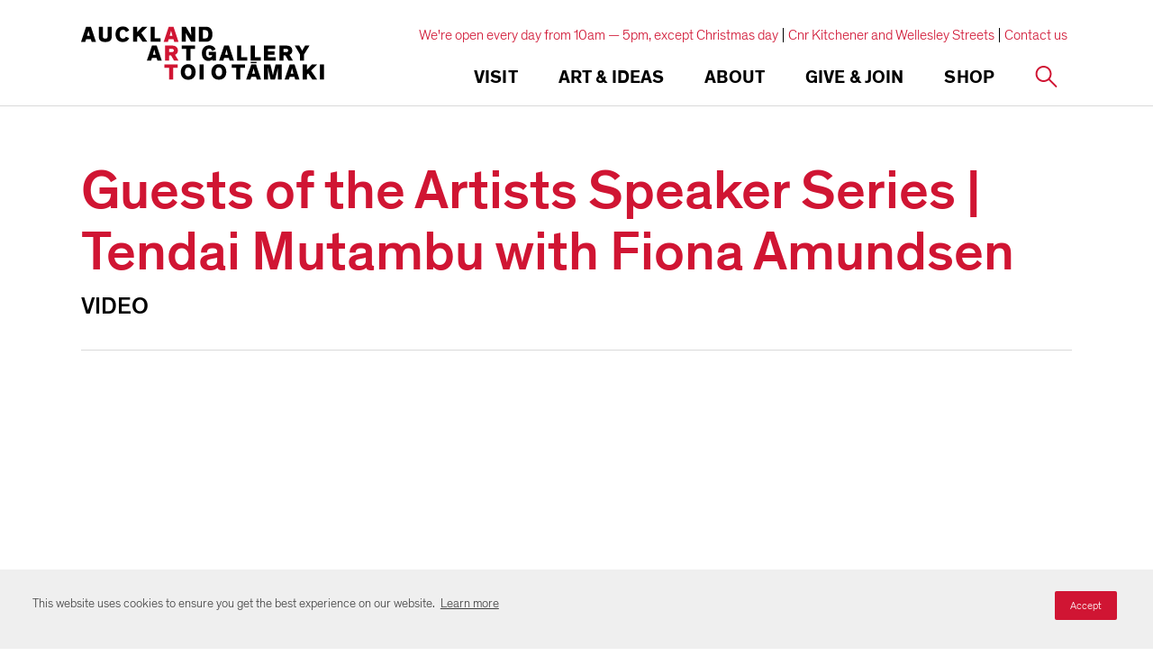

--- FILE ---
content_type: text/html; charset=utf-8
request_url: https://www.google.com/recaptcha/api2/anchor?ar=1&k=6Ldx4iAeAAAAAFEgcm095N58Fv30wW8etBf5MXfE&co=aHR0cHM6Ly93d3cuYXVja2xhbmRhcnRnYWxsZXJ5LmNvbTo0NDM.&hl=en&v=PoyoqOPhxBO7pBk68S4YbpHZ&size=invisible&anchor-ms=20000&execute-ms=30000&cb=1iplb22iz8k5
body_size: 48777
content:
<!DOCTYPE HTML><html dir="ltr" lang="en"><head><meta http-equiv="Content-Type" content="text/html; charset=UTF-8">
<meta http-equiv="X-UA-Compatible" content="IE=edge">
<title>reCAPTCHA</title>
<style type="text/css">
/* cyrillic-ext */
@font-face {
  font-family: 'Roboto';
  font-style: normal;
  font-weight: 400;
  font-stretch: 100%;
  src: url(//fonts.gstatic.com/s/roboto/v48/KFO7CnqEu92Fr1ME7kSn66aGLdTylUAMa3GUBHMdazTgWw.woff2) format('woff2');
  unicode-range: U+0460-052F, U+1C80-1C8A, U+20B4, U+2DE0-2DFF, U+A640-A69F, U+FE2E-FE2F;
}
/* cyrillic */
@font-face {
  font-family: 'Roboto';
  font-style: normal;
  font-weight: 400;
  font-stretch: 100%;
  src: url(//fonts.gstatic.com/s/roboto/v48/KFO7CnqEu92Fr1ME7kSn66aGLdTylUAMa3iUBHMdazTgWw.woff2) format('woff2');
  unicode-range: U+0301, U+0400-045F, U+0490-0491, U+04B0-04B1, U+2116;
}
/* greek-ext */
@font-face {
  font-family: 'Roboto';
  font-style: normal;
  font-weight: 400;
  font-stretch: 100%;
  src: url(//fonts.gstatic.com/s/roboto/v48/KFO7CnqEu92Fr1ME7kSn66aGLdTylUAMa3CUBHMdazTgWw.woff2) format('woff2');
  unicode-range: U+1F00-1FFF;
}
/* greek */
@font-face {
  font-family: 'Roboto';
  font-style: normal;
  font-weight: 400;
  font-stretch: 100%;
  src: url(//fonts.gstatic.com/s/roboto/v48/KFO7CnqEu92Fr1ME7kSn66aGLdTylUAMa3-UBHMdazTgWw.woff2) format('woff2');
  unicode-range: U+0370-0377, U+037A-037F, U+0384-038A, U+038C, U+038E-03A1, U+03A3-03FF;
}
/* math */
@font-face {
  font-family: 'Roboto';
  font-style: normal;
  font-weight: 400;
  font-stretch: 100%;
  src: url(//fonts.gstatic.com/s/roboto/v48/KFO7CnqEu92Fr1ME7kSn66aGLdTylUAMawCUBHMdazTgWw.woff2) format('woff2');
  unicode-range: U+0302-0303, U+0305, U+0307-0308, U+0310, U+0312, U+0315, U+031A, U+0326-0327, U+032C, U+032F-0330, U+0332-0333, U+0338, U+033A, U+0346, U+034D, U+0391-03A1, U+03A3-03A9, U+03B1-03C9, U+03D1, U+03D5-03D6, U+03F0-03F1, U+03F4-03F5, U+2016-2017, U+2034-2038, U+203C, U+2040, U+2043, U+2047, U+2050, U+2057, U+205F, U+2070-2071, U+2074-208E, U+2090-209C, U+20D0-20DC, U+20E1, U+20E5-20EF, U+2100-2112, U+2114-2115, U+2117-2121, U+2123-214F, U+2190, U+2192, U+2194-21AE, U+21B0-21E5, U+21F1-21F2, U+21F4-2211, U+2213-2214, U+2216-22FF, U+2308-230B, U+2310, U+2319, U+231C-2321, U+2336-237A, U+237C, U+2395, U+239B-23B7, U+23D0, U+23DC-23E1, U+2474-2475, U+25AF, U+25B3, U+25B7, U+25BD, U+25C1, U+25CA, U+25CC, U+25FB, U+266D-266F, U+27C0-27FF, U+2900-2AFF, U+2B0E-2B11, U+2B30-2B4C, U+2BFE, U+3030, U+FF5B, U+FF5D, U+1D400-1D7FF, U+1EE00-1EEFF;
}
/* symbols */
@font-face {
  font-family: 'Roboto';
  font-style: normal;
  font-weight: 400;
  font-stretch: 100%;
  src: url(//fonts.gstatic.com/s/roboto/v48/KFO7CnqEu92Fr1ME7kSn66aGLdTylUAMaxKUBHMdazTgWw.woff2) format('woff2');
  unicode-range: U+0001-000C, U+000E-001F, U+007F-009F, U+20DD-20E0, U+20E2-20E4, U+2150-218F, U+2190, U+2192, U+2194-2199, U+21AF, U+21E6-21F0, U+21F3, U+2218-2219, U+2299, U+22C4-22C6, U+2300-243F, U+2440-244A, U+2460-24FF, U+25A0-27BF, U+2800-28FF, U+2921-2922, U+2981, U+29BF, U+29EB, U+2B00-2BFF, U+4DC0-4DFF, U+FFF9-FFFB, U+10140-1018E, U+10190-1019C, U+101A0, U+101D0-101FD, U+102E0-102FB, U+10E60-10E7E, U+1D2C0-1D2D3, U+1D2E0-1D37F, U+1F000-1F0FF, U+1F100-1F1AD, U+1F1E6-1F1FF, U+1F30D-1F30F, U+1F315, U+1F31C, U+1F31E, U+1F320-1F32C, U+1F336, U+1F378, U+1F37D, U+1F382, U+1F393-1F39F, U+1F3A7-1F3A8, U+1F3AC-1F3AF, U+1F3C2, U+1F3C4-1F3C6, U+1F3CA-1F3CE, U+1F3D4-1F3E0, U+1F3ED, U+1F3F1-1F3F3, U+1F3F5-1F3F7, U+1F408, U+1F415, U+1F41F, U+1F426, U+1F43F, U+1F441-1F442, U+1F444, U+1F446-1F449, U+1F44C-1F44E, U+1F453, U+1F46A, U+1F47D, U+1F4A3, U+1F4B0, U+1F4B3, U+1F4B9, U+1F4BB, U+1F4BF, U+1F4C8-1F4CB, U+1F4D6, U+1F4DA, U+1F4DF, U+1F4E3-1F4E6, U+1F4EA-1F4ED, U+1F4F7, U+1F4F9-1F4FB, U+1F4FD-1F4FE, U+1F503, U+1F507-1F50B, U+1F50D, U+1F512-1F513, U+1F53E-1F54A, U+1F54F-1F5FA, U+1F610, U+1F650-1F67F, U+1F687, U+1F68D, U+1F691, U+1F694, U+1F698, U+1F6AD, U+1F6B2, U+1F6B9-1F6BA, U+1F6BC, U+1F6C6-1F6CF, U+1F6D3-1F6D7, U+1F6E0-1F6EA, U+1F6F0-1F6F3, U+1F6F7-1F6FC, U+1F700-1F7FF, U+1F800-1F80B, U+1F810-1F847, U+1F850-1F859, U+1F860-1F887, U+1F890-1F8AD, U+1F8B0-1F8BB, U+1F8C0-1F8C1, U+1F900-1F90B, U+1F93B, U+1F946, U+1F984, U+1F996, U+1F9E9, U+1FA00-1FA6F, U+1FA70-1FA7C, U+1FA80-1FA89, U+1FA8F-1FAC6, U+1FACE-1FADC, U+1FADF-1FAE9, U+1FAF0-1FAF8, U+1FB00-1FBFF;
}
/* vietnamese */
@font-face {
  font-family: 'Roboto';
  font-style: normal;
  font-weight: 400;
  font-stretch: 100%;
  src: url(//fonts.gstatic.com/s/roboto/v48/KFO7CnqEu92Fr1ME7kSn66aGLdTylUAMa3OUBHMdazTgWw.woff2) format('woff2');
  unicode-range: U+0102-0103, U+0110-0111, U+0128-0129, U+0168-0169, U+01A0-01A1, U+01AF-01B0, U+0300-0301, U+0303-0304, U+0308-0309, U+0323, U+0329, U+1EA0-1EF9, U+20AB;
}
/* latin-ext */
@font-face {
  font-family: 'Roboto';
  font-style: normal;
  font-weight: 400;
  font-stretch: 100%;
  src: url(//fonts.gstatic.com/s/roboto/v48/KFO7CnqEu92Fr1ME7kSn66aGLdTylUAMa3KUBHMdazTgWw.woff2) format('woff2');
  unicode-range: U+0100-02BA, U+02BD-02C5, U+02C7-02CC, U+02CE-02D7, U+02DD-02FF, U+0304, U+0308, U+0329, U+1D00-1DBF, U+1E00-1E9F, U+1EF2-1EFF, U+2020, U+20A0-20AB, U+20AD-20C0, U+2113, U+2C60-2C7F, U+A720-A7FF;
}
/* latin */
@font-face {
  font-family: 'Roboto';
  font-style: normal;
  font-weight: 400;
  font-stretch: 100%;
  src: url(//fonts.gstatic.com/s/roboto/v48/KFO7CnqEu92Fr1ME7kSn66aGLdTylUAMa3yUBHMdazQ.woff2) format('woff2');
  unicode-range: U+0000-00FF, U+0131, U+0152-0153, U+02BB-02BC, U+02C6, U+02DA, U+02DC, U+0304, U+0308, U+0329, U+2000-206F, U+20AC, U+2122, U+2191, U+2193, U+2212, U+2215, U+FEFF, U+FFFD;
}
/* cyrillic-ext */
@font-face {
  font-family: 'Roboto';
  font-style: normal;
  font-weight: 500;
  font-stretch: 100%;
  src: url(//fonts.gstatic.com/s/roboto/v48/KFO7CnqEu92Fr1ME7kSn66aGLdTylUAMa3GUBHMdazTgWw.woff2) format('woff2');
  unicode-range: U+0460-052F, U+1C80-1C8A, U+20B4, U+2DE0-2DFF, U+A640-A69F, U+FE2E-FE2F;
}
/* cyrillic */
@font-face {
  font-family: 'Roboto';
  font-style: normal;
  font-weight: 500;
  font-stretch: 100%;
  src: url(//fonts.gstatic.com/s/roboto/v48/KFO7CnqEu92Fr1ME7kSn66aGLdTylUAMa3iUBHMdazTgWw.woff2) format('woff2');
  unicode-range: U+0301, U+0400-045F, U+0490-0491, U+04B0-04B1, U+2116;
}
/* greek-ext */
@font-face {
  font-family: 'Roboto';
  font-style: normal;
  font-weight: 500;
  font-stretch: 100%;
  src: url(//fonts.gstatic.com/s/roboto/v48/KFO7CnqEu92Fr1ME7kSn66aGLdTylUAMa3CUBHMdazTgWw.woff2) format('woff2');
  unicode-range: U+1F00-1FFF;
}
/* greek */
@font-face {
  font-family: 'Roboto';
  font-style: normal;
  font-weight: 500;
  font-stretch: 100%;
  src: url(//fonts.gstatic.com/s/roboto/v48/KFO7CnqEu92Fr1ME7kSn66aGLdTylUAMa3-UBHMdazTgWw.woff2) format('woff2');
  unicode-range: U+0370-0377, U+037A-037F, U+0384-038A, U+038C, U+038E-03A1, U+03A3-03FF;
}
/* math */
@font-face {
  font-family: 'Roboto';
  font-style: normal;
  font-weight: 500;
  font-stretch: 100%;
  src: url(//fonts.gstatic.com/s/roboto/v48/KFO7CnqEu92Fr1ME7kSn66aGLdTylUAMawCUBHMdazTgWw.woff2) format('woff2');
  unicode-range: U+0302-0303, U+0305, U+0307-0308, U+0310, U+0312, U+0315, U+031A, U+0326-0327, U+032C, U+032F-0330, U+0332-0333, U+0338, U+033A, U+0346, U+034D, U+0391-03A1, U+03A3-03A9, U+03B1-03C9, U+03D1, U+03D5-03D6, U+03F0-03F1, U+03F4-03F5, U+2016-2017, U+2034-2038, U+203C, U+2040, U+2043, U+2047, U+2050, U+2057, U+205F, U+2070-2071, U+2074-208E, U+2090-209C, U+20D0-20DC, U+20E1, U+20E5-20EF, U+2100-2112, U+2114-2115, U+2117-2121, U+2123-214F, U+2190, U+2192, U+2194-21AE, U+21B0-21E5, U+21F1-21F2, U+21F4-2211, U+2213-2214, U+2216-22FF, U+2308-230B, U+2310, U+2319, U+231C-2321, U+2336-237A, U+237C, U+2395, U+239B-23B7, U+23D0, U+23DC-23E1, U+2474-2475, U+25AF, U+25B3, U+25B7, U+25BD, U+25C1, U+25CA, U+25CC, U+25FB, U+266D-266F, U+27C0-27FF, U+2900-2AFF, U+2B0E-2B11, U+2B30-2B4C, U+2BFE, U+3030, U+FF5B, U+FF5D, U+1D400-1D7FF, U+1EE00-1EEFF;
}
/* symbols */
@font-face {
  font-family: 'Roboto';
  font-style: normal;
  font-weight: 500;
  font-stretch: 100%;
  src: url(//fonts.gstatic.com/s/roboto/v48/KFO7CnqEu92Fr1ME7kSn66aGLdTylUAMaxKUBHMdazTgWw.woff2) format('woff2');
  unicode-range: U+0001-000C, U+000E-001F, U+007F-009F, U+20DD-20E0, U+20E2-20E4, U+2150-218F, U+2190, U+2192, U+2194-2199, U+21AF, U+21E6-21F0, U+21F3, U+2218-2219, U+2299, U+22C4-22C6, U+2300-243F, U+2440-244A, U+2460-24FF, U+25A0-27BF, U+2800-28FF, U+2921-2922, U+2981, U+29BF, U+29EB, U+2B00-2BFF, U+4DC0-4DFF, U+FFF9-FFFB, U+10140-1018E, U+10190-1019C, U+101A0, U+101D0-101FD, U+102E0-102FB, U+10E60-10E7E, U+1D2C0-1D2D3, U+1D2E0-1D37F, U+1F000-1F0FF, U+1F100-1F1AD, U+1F1E6-1F1FF, U+1F30D-1F30F, U+1F315, U+1F31C, U+1F31E, U+1F320-1F32C, U+1F336, U+1F378, U+1F37D, U+1F382, U+1F393-1F39F, U+1F3A7-1F3A8, U+1F3AC-1F3AF, U+1F3C2, U+1F3C4-1F3C6, U+1F3CA-1F3CE, U+1F3D4-1F3E0, U+1F3ED, U+1F3F1-1F3F3, U+1F3F5-1F3F7, U+1F408, U+1F415, U+1F41F, U+1F426, U+1F43F, U+1F441-1F442, U+1F444, U+1F446-1F449, U+1F44C-1F44E, U+1F453, U+1F46A, U+1F47D, U+1F4A3, U+1F4B0, U+1F4B3, U+1F4B9, U+1F4BB, U+1F4BF, U+1F4C8-1F4CB, U+1F4D6, U+1F4DA, U+1F4DF, U+1F4E3-1F4E6, U+1F4EA-1F4ED, U+1F4F7, U+1F4F9-1F4FB, U+1F4FD-1F4FE, U+1F503, U+1F507-1F50B, U+1F50D, U+1F512-1F513, U+1F53E-1F54A, U+1F54F-1F5FA, U+1F610, U+1F650-1F67F, U+1F687, U+1F68D, U+1F691, U+1F694, U+1F698, U+1F6AD, U+1F6B2, U+1F6B9-1F6BA, U+1F6BC, U+1F6C6-1F6CF, U+1F6D3-1F6D7, U+1F6E0-1F6EA, U+1F6F0-1F6F3, U+1F6F7-1F6FC, U+1F700-1F7FF, U+1F800-1F80B, U+1F810-1F847, U+1F850-1F859, U+1F860-1F887, U+1F890-1F8AD, U+1F8B0-1F8BB, U+1F8C0-1F8C1, U+1F900-1F90B, U+1F93B, U+1F946, U+1F984, U+1F996, U+1F9E9, U+1FA00-1FA6F, U+1FA70-1FA7C, U+1FA80-1FA89, U+1FA8F-1FAC6, U+1FACE-1FADC, U+1FADF-1FAE9, U+1FAF0-1FAF8, U+1FB00-1FBFF;
}
/* vietnamese */
@font-face {
  font-family: 'Roboto';
  font-style: normal;
  font-weight: 500;
  font-stretch: 100%;
  src: url(//fonts.gstatic.com/s/roboto/v48/KFO7CnqEu92Fr1ME7kSn66aGLdTylUAMa3OUBHMdazTgWw.woff2) format('woff2');
  unicode-range: U+0102-0103, U+0110-0111, U+0128-0129, U+0168-0169, U+01A0-01A1, U+01AF-01B0, U+0300-0301, U+0303-0304, U+0308-0309, U+0323, U+0329, U+1EA0-1EF9, U+20AB;
}
/* latin-ext */
@font-face {
  font-family: 'Roboto';
  font-style: normal;
  font-weight: 500;
  font-stretch: 100%;
  src: url(//fonts.gstatic.com/s/roboto/v48/KFO7CnqEu92Fr1ME7kSn66aGLdTylUAMa3KUBHMdazTgWw.woff2) format('woff2');
  unicode-range: U+0100-02BA, U+02BD-02C5, U+02C7-02CC, U+02CE-02D7, U+02DD-02FF, U+0304, U+0308, U+0329, U+1D00-1DBF, U+1E00-1E9F, U+1EF2-1EFF, U+2020, U+20A0-20AB, U+20AD-20C0, U+2113, U+2C60-2C7F, U+A720-A7FF;
}
/* latin */
@font-face {
  font-family: 'Roboto';
  font-style: normal;
  font-weight: 500;
  font-stretch: 100%;
  src: url(//fonts.gstatic.com/s/roboto/v48/KFO7CnqEu92Fr1ME7kSn66aGLdTylUAMa3yUBHMdazQ.woff2) format('woff2');
  unicode-range: U+0000-00FF, U+0131, U+0152-0153, U+02BB-02BC, U+02C6, U+02DA, U+02DC, U+0304, U+0308, U+0329, U+2000-206F, U+20AC, U+2122, U+2191, U+2193, U+2212, U+2215, U+FEFF, U+FFFD;
}
/* cyrillic-ext */
@font-face {
  font-family: 'Roboto';
  font-style: normal;
  font-weight: 900;
  font-stretch: 100%;
  src: url(//fonts.gstatic.com/s/roboto/v48/KFO7CnqEu92Fr1ME7kSn66aGLdTylUAMa3GUBHMdazTgWw.woff2) format('woff2');
  unicode-range: U+0460-052F, U+1C80-1C8A, U+20B4, U+2DE0-2DFF, U+A640-A69F, U+FE2E-FE2F;
}
/* cyrillic */
@font-face {
  font-family: 'Roboto';
  font-style: normal;
  font-weight: 900;
  font-stretch: 100%;
  src: url(//fonts.gstatic.com/s/roboto/v48/KFO7CnqEu92Fr1ME7kSn66aGLdTylUAMa3iUBHMdazTgWw.woff2) format('woff2');
  unicode-range: U+0301, U+0400-045F, U+0490-0491, U+04B0-04B1, U+2116;
}
/* greek-ext */
@font-face {
  font-family: 'Roboto';
  font-style: normal;
  font-weight: 900;
  font-stretch: 100%;
  src: url(//fonts.gstatic.com/s/roboto/v48/KFO7CnqEu92Fr1ME7kSn66aGLdTylUAMa3CUBHMdazTgWw.woff2) format('woff2');
  unicode-range: U+1F00-1FFF;
}
/* greek */
@font-face {
  font-family: 'Roboto';
  font-style: normal;
  font-weight: 900;
  font-stretch: 100%;
  src: url(//fonts.gstatic.com/s/roboto/v48/KFO7CnqEu92Fr1ME7kSn66aGLdTylUAMa3-UBHMdazTgWw.woff2) format('woff2');
  unicode-range: U+0370-0377, U+037A-037F, U+0384-038A, U+038C, U+038E-03A1, U+03A3-03FF;
}
/* math */
@font-face {
  font-family: 'Roboto';
  font-style: normal;
  font-weight: 900;
  font-stretch: 100%;
  src: url(//fonts.gstatic.com/s/roboto/v48/KFO7CnqEu92Fr1ME7kSn66aGLdTylUAMawCUBHMdazTgWw.woff2) format('woff2');
  unicode-range: U+0302-0303, U+0305, U+0307-0308, U+0310, U+0312, U+0315, U+031A, U+0326-0327, U+032C, U+032F-0330, U+0332-0333, U+0338, U+033A, U+0346, U+034D, U+0391-03A1, U+03A3-03A9, U+03B1-03C9, U+03D1, U+03D5-03D6, U+03F0-03F1, U+03F4-03F5, U+2016-2017, U+2034-2038, U+203C, U+2040, U+2043, U+2047, U+2050, U+2057, U+205F, U+2070-2071, U+2074-208E, U+2090-209C, U+20D0-20DC, U+20E1, U+20E5-20EF, U+2100-2112, U+2114-2115, U+2117-2121, U+2123-214F, U+2190, U+2192, U+2194-21AE, U+21B0-21E5, U+21F1-21F2, U+21F4-2211, U+2213-2214, U+2216-22FF, U+2308-230B, U+2310, U+2319, U+231C-2321, U+2336-237A, U+237C, U+2395, U+239B-23B7, U+23D0, U+23DC-23E1, U+2474-2475, U+25AF, U+25B3, U+25B7, U+25BD, U+25C1, U+25CA, U+25CC, U+25FB, U+266D-266F, U+27C0-27FF, U+2900-2AFF, U+2B0E-2B11, U+2B30-2B4C, U+2BFE, U+3030, U+FF5B, U+FF5D, U+1D400-1D7FF, U+1EE00-1EEFF;
}
/* symbols */
@font-face {
  font-family: 'Roboto';
  font-style: normal;
  font-weight: 900;
  font-stretch: 100%;
  src: url(//fonts.gstatic.com/s/roboto/v48/KFO7CnqEu92Fr1ME7kSn66aGLdTylUAMaxKUBHMdazTgWw.woff2) format('woff2');
  unicode-range: U+0001-000C, U+000E-001F, U+007F-009F, U+20DD-20E0, U+20E2-20E4, U+2150-218F, U+2190, U+2192, U+2194-2199, U+21AF, U+21E6-21F0, U+21F3, U+2218-2219, U+2299, U+22C4-22C6, U+2300-243F, U+2440-244A, U+2460-24FF, U+25A0-27BF, U+2800-28FF, U+2921-2922, U+2981, U+29BF, U+29EB, U+2B00-2BFF, U+4DC0-4DFF, U+FFF9-FFFB, U+10140-1018E, U+10190-1019C, U+101A0, U+101D0-101FD, U+102E0-102FB, U+10E60-10E7E, U+1D2C0-1D2D3, U+1D2E0-1D37F, U+1F000-1F0FF, U+1F100-1F1AD, U+1F1E6-1F1FF, U+1F30D-1F30F, U+1F315, U+1F31C, U+1F31E, U+1F320-1F32C, U+1F336, U+1F378, U+1F37D, U+1F382, U+1F393-1F39F, U+1F3A7-1F3A8, U+1F3AC-1F3AF, U+1F3C2, U+1F3C4-1F3C6, U+1F3CA-1F3CE, U+1F3D4-1F3E0, U+1F3ED, U+1F3F1-1F3F3, U+1F3F5-1F3F7, U+1F408, U+1F415, U+1F41F, U+1F426, U+1F43F, U+1F441-1F442, U+1F444, U+1F446-1F449, U+1F44C-1F44E, U+1F453, U+1F46A, U+1F47D, U+1F4A3, U+1F4B0, U+1F4B3, U+1F4B9, U+1F4BB, U+1F4BF, U+1F4C8-1F4CB, U+1F4D6, U+1F4DA, U+1F4DF, U+1F4E3-1F4E6, U+1F4EA-1F4ED, U+1F4F7, U+1F4F9-1F4FB, U+1F4FD-1F4FE, U+1F503, U+1F507-1F50B, U+1F50D, U+1F512-1F513, U+1F53E-1F54A, U+1F54F-1F5FA, U+1F610, U+1F650-1F67F, U+1F687, U+1F68D, U+1F691, U+1F694, U+1F698, U+1F6AD, U+1F6B2, U+1F6B9-1F6BA, U+1F6BC, U+1F6C6-1F6CF, U+1F6D3-1F6D7, U+1F6E0-1F6EA, U+1F6F0-1F6F3, U+1F6F7-1F6FC, U+1F700-1F7FF, U+1F800-1F80B, U+1F810-1F847, U+1F850-1F859, U+1F860-1F887, U+1F890-1F8AD, U+1F8B0-1F8BB, U+1F8C0-1F8C1, U+1F900-1F90B, U+1F93B, U+1F946, U+1F984, U+1F996, U+1F9E9, U+1FA00-1FA6F, U+1FA70-1FA7C, U+1FA80-1FA89, U+1FA8F-1FAC6, U+1FACE-1FADC, U+1FADF-1FAE9, U+1FAF0-1FAF8, U+1FB00-1FBFF;
}
/* vietnamese */
@font-face {
  font-family: 'Roboto';
  font-style: normal;
  font-weight: 900;
  font-stretch: 100%;
  src: url(//fonts.gstatic.com/s/roboto/v48/KFO7CnqEu92Fr1ME7kSn66aGLdTylUAMa3OUBHMdazTgWw.woff2) format('woff2');
  unicode-range: U+0102-0103, U+0110-0111, U+0128-0129, U+0168-0169, U+01A0-01A1, U+01AF-01B0, U+0300-0301, U+0303-0304, U+0308-0309, U+0323, U+0329, U+1EA0-1EF9, U+20AB;
}
/* latin-ext */
@font-face {
  font-family: 'Roboto';
  font-style: normal;
  font-weight: 900;
  font-stretch: 100%;
  src: url(//fonts.gstatic.com/s/roboto/v48/KFO7CnqEu92Fr1ME7kSn66aGLdTylUAMa3KUBHMdazTgWw.woff2) format('woff2');
  unicode-range: U+0100-02BA, U+02BD-02C5, U+02C7-02CC, U+02CE-02D7, U+02DD-02FF, U+0304, U+0308, U+0329, U+1D00-1DBF, U+1E00-1E9F, U+1EF2-1EFF, U+2020, U+20A0-20AB, U+20AD-20C0, U+2113, U+2C60-2C7F, U+A720-A7FF;
}
/* latin */
@font-face {
  font-family: 'Roboto';
  font-style: normal;
  font-weight: 900;
  font-stretch: 100%;
  src: url(//fonts.gstatic.com/s/roboto/v48/KFO7CnqEu92Fr1ME7kSn66aGLdTylUAMa3yUBHMdazQ.woff2) format('woff2');
  unicode-range: U+0000-00FF, U+0131, U+0152-0153, U+02BB-02BC, U+02C6, U+02DA, U+02DC, U+0304, U+0308, U+0329, U+2000-206F, U+20AC, U+2122, U+2191, U+2193, U+2212, U+2215, U+FEFF, U+FFFD;
}

</style>
<link rel="stylesheet" type="text/css" href="https://www.gstatic.com/recaptcha/releases/PoyoqOPhxBO7pBk68S4YbpHZ/styles__ltr.css">
<script nonce="0XWUebPf4_1XJThlv5m54A" type="text/javascript">window['__recaptcha_api'] = 'https://www.google.com/recaptcha/api2/';</script>
<script type="text/javascript" src="https://www.gstatic.com/recaptcha/releases/PoyoqOPhxBO7pBk68S4YbpHZ/recaptcha__en.js" nonce="0XWUebPf4_1XJThlv5m54A">
      
    </script></head>
<body><div id="rc-anchor-alert" class="rc-anchor-alert"></div>
<input type="hidden" id="recaptcha-token" value="[base64]">
<script type="text/javascript" nonce="0XWUebPf4_1XJThlv5m54A">
      recaptcha.anchor.Main.init("[\x22ainput\x22,[\x22bgdata\x22,\x22\x22,\[base64]/[base64]/[base64]/ZyhXLGgpOnEoW04sMjEsbF0sVywwKSxoKSxmYWxzZSxmYWxzZSl9Y2F0Y2goayl7RygzNTgsVyk/[base64]/[base64]/[base64]/[base64]/[base64]/[base64]/[base64]/bmV3IEJbT10oRFswXSk6dz09Mj9uZXcgQltPXShEWzBdLERbMV0pOnc9PTM/bmV3IEJbT10oRFswXSxEWzFdLERbMl0pOnc9PTQ/[base64]/[base64]/[base64]/[base64]/[base64]\\u003d\x22,\[base64]\x22,\x22InzCgGE3wqbDtGPDi8Kdw5jCpUI1w7DCqiQvwp3Cr8OVwqjDtsKmE1HCgMKmEgYbwokNwoVZwqrDrXjCrC/DjEVUV8KWw6wTfcK8wpIwXVDDlsOSPA9SNMKIw7XDjh3CuiIRFH9Ow7DCqMOYRcOQw5xmwrZIwoYLw4NybsKsw5bDn8OpIgHDhsO/wonCqcOnLFPCksKhwr/[base64]/Dp8OSNMKgwqZ/wqfCi8Odw4rDlgwaN03DrWcOwonCqsKuSsKpwpTDozXCu8KewrrDq8KnOUrCqcOYPEkZw70pCELCl8OXw63DlsO/KVN1w6I7w5nDpl9Ow40MZFrChRhdw5/DlFvDpgHDu8KNeiHDvcOnwrbDjsKRw4kSXyA6w68bGcOKfcOECUjCkMKjwqfCjsOeIMOEwocNHcOKwojCn8Kqw7plMcKUUcK5eQXCq8OGwoU+wod5wq/Dn1HCqsO4w7PCrzbDlcKzwo/Dh8KPIsOxa25Sw7/Cvio4fsKCwrvDl8KJw6DChsKZWcKRw6XDhsKyBMOfwqjDocK1wq3Ds34qL1clw4/ChgPCnFoEw7YLBiZHwqcgQsODwrwWwo/DlsKSGsKcBXZldWPCq8OjPx9VbsKqwrg+LsOAw53DmUQBbcKqM8ODw6bDmBfDiMO1w5pQB8Obw5DDgCZtwoLCvMOowqc6IyVIesOVcxDCnHMhwqYow53CmjDCijPDosK4w4UAwonDpmTCscKTw4HClh/Dr8KLY8O8w48VUXnCr8K1Qw0owqNpw7zCksK0w6/DhsOMd8KywqJffjLDicO+ScKqWcOeaMO7wq3CozXChMKQw4PCvVlpJlMKw4xkVwfCvcK7EXlNMWFIw5VJw67Cn8OCLC3CkcOFEnrDqsOnw43Cm1XCoMKcdMKLT8KMwrdBwq4rw4/Dui3ClmvCpcKqw4N7UFJnI8KFwqTDjkLDncKLAi3DsV4awobCsMO7wqIAwrXCkMONwr/DgzbDhmo0YkvCkRUvNcKXXMOmw5cIXcKFWMOzE3MPw63CoMODWg/CgcKewr4/X3vDqcOww452woszIcOuKcKMHjPCo01sPsKEwrLDoTtHfcOUNMO/w6gfbMOBwqQjMEslw64YD2DCmsO0w7lDSSDDon92NBrDnzgvHcOfwqLDogpkw6nCnMKQw6w4PsK4wrPDhsOELcOew4HDhjXDixgIS8KRw7Eyw551KcKHwqk9WsKJw7PDh39/IzbDlzgOU1lew5zCjUfCm8KLw4LDs1xCPsKcUDjCon3DuCvDtyDDjhnDucKSw7HDgg9Yw5AbKsOpwp/Cm0TCmcOrY8OEw4zDlwMQVRDDtMOVwpjDtXMmCA3DqcKRccKVw7J3wp3CucKIeFDCom7DkjbCicKLwpjDmnJnYMO6Y8O0K8KHwotawqzCrjjDmMOPwooJBMKpTcKtVMKbBsKyw5Jsw45cwodZacOpwpjDjcKiw7l3wqHCqsO5w5FKw44qwosRw7rDs0Nkw6s0w5/[base64]/w5gKwpViGMKZNcOpwqw2PhfCkDfDvwbCqMKZwpZUZ0lOwozDqsOFGcO4IMKRwrvCncKaU15XNwnCjnnCisK0X8OBQcKPGUvCqcKjUcO/TsODK8O7w6bDqwvDsF9JRsONwqrCgDfDsiA2wovDscOnwqjCmMKDLh7Cu8KPwroGw7bDr8OTw73DsnvCjcKpwojDiEHCo8KPw5bCoHTCgMK2MU7CqsKow5fDiHzDnAzDvlcGw4FAPcOeWMOswq/CqznCg8OFw6Z+e8KWwoTCscKqaW4dwpTDtFjCksKQwopcwp07E8K3AsKsJMORSRg3wqFTMcKywq7CpW/CmjVOwpPCgsK0H8OKw40SVMKZdjQgwqlTwrUcWsKtNMKeXMO6dUBywrPCvsOFAWI5Smh5Gkt3bUXDqnMuHcO1asOZwp/DkcKhZDNNUsOPCAoYWcKtw7XDpnZCwqdHWj/CmHFcXVPDpcOOw6nDjMKrJwrCqklwFjDCv1DDmsKoMnTChWEGwo/CqMKSw7fDih/DnVgow6jCiMO3wo0qw5fCuMORR8OGEMK9w4zCucOXNxkVNm7CqsO8AsOlwqUjL8KKJmXDhcOTLcKKFDvClHzCj8Oaw5PCuGDCoMK/J8OEw5fCmzsZDznCnz4IwrrDlsK/ScOrZ8KyT8KRw47Dt1/CicO2woTCncKYF1ZJw7nCqMONwq3CvzogasO/[base64]/w5VINlzCiw3ClB3Di3zDtDPDvUpEw7TDuyTDlMOfwo/CpHnDsMKkdCAow6Bqw4Mpw4/CmcOtC3FJwpwfw59oXsOMBsOHGcO4AjNFTMOqOBfCjMOEA8KOWTdkwrnDv8Ofw4TCrMKiPWkgw4cVOjHCskrCs8O7McKuwrLDsS/[base64]/CkwcmEcOIOMKrdsKzEsOow4fCglg6wo3CpWpJwo4ew60pw4PDvcKFwrzDp3PDsUrDgsOnLmzDuWXCssKQNWJ6w4Vcw7PDhcOUw7xgFB/Ck8OmQhBbG11gcsOTwqQLwpdmNm1Cw5N3w5zCqMKPw4HClcKBwrlHNsKcw6RlwrLDlsOGw5xqGsO+Ri/DnsO1wohAdcKUw6TCncO5QsKYw7xWw6lTw7FpwpHDgMKcw78dw4vCiF3DoUYiw4zDv3PCrwpPRmvCgFPDoMO4w73Drn3CosKHw6/CqQLDlcK8V8KUw5fCv8OsZB9/woDDpcOTTUbDmFh9w4/DvRAowq0Vb1HDmABCw5kSFgrCpSTCu3TCh39FBHMqH8Opw51UOcKLMADCusOTwovDgcKoWMKtOsOawqLDkw/CnsOxb0Bfw4TDtQbChcKwNMOOCsKWw6/Dq8KbJsKxw57ChcKnQcOlw7/CvcK6w5HCpsOTfwBBw5jDqjTDosO+w6xgc8KKw6NnYcOtL8OlQyfCuMOLQ8OQcMOvw40WQ8Kgw4TCgmJHw48ODABiEsOaeW7DvHgEBcKeSMONw4DDmAPCk2vDlGFaw73Ct3QywrzDrAV3NgLDm8ORw74iwpdqOWfCtmxAwp7Cq3g/D0/DmcOdwqDDmzFORcKPw5oaw5nCmMKbwojDmMOJP8KvwpoLJMOuVcKBb8OENnMKwrXCvcKJIcK/[base64]/[base64]/DlsKWVMO4wpdXJcO3w7QPH3jCkFVHw5plw7oIw5IdwrXCqsOwIELDtFrDpwvDtxDDhcKLwpTCj8O5bMOtUMOjSFBTw4ZPw77Co2fDnsObJMOmw6ZMw6fCnxgrHQzDhBPClARzwojDozYlRR7DpsKEFDwbw4VLa8KXA1PCkj16NcOvwohOwozDlcKebw/[base64]/CozPDvsOfw6hZakbCssKZF0rDpsKwwr4sw6ppwrYEBWrDqcOgFMKTRcKSXnIJw6/DhQtbCRTDgllkEcO5FQ91wpfCtcKHPnPCicK0YMKew4rCqsOnasOOwqEVw5bDhsOiDsKRw4zClsKjH8KnB0LDjQ/DghdjTMKhw57CusKmw5BRw5wYGcKtw4wjECnDgiZiBcOXHcK9cxY0w452WsOKfsKxwo/CtcK2w4N0ZBPCvMOww6bCqAjDuD/[base64]/wqsZFx1pLcKnGFEwLMKiwrcVw5LCuiXDgFDCj1jDpcKQwr7Cnk7DmsKgwoHDsmjDqMOww5rCnQY6w4t0w5V4w49Kel0jIcKlw5wHwpHDj8OewpHDqsKTUC/Cq8KXdRByccKHbcO8dsKcw5p8PsORwogLLRjDvcKcwo7Cu296wqbDlwLDqwTCq2Y/Cmw8wpTCl1nChMK0ZMOEwpBHLMKDN8OPwr/CrlZ/ajItGMKfw4oEwp9NwphQw57DuB/CvcKow4AEw4nDmmg5w4o8WsOUJlvCjMOjw53DoSPDs8K8woLCtS8mwqJnwo1OwrFbw7RaJcOWERrDjlrCgsKQOVLCucKvwpfCkcOIDCtew7PChChcXHTDj1/[base64]/[base64]/DnBnDn8K/PxIQN8KzwrvDp2Fuw7zDo8Oaw5LCr8KoUG7CnW15KiBgWCfDqE/CvGTDulkywqs+w6rDgMOvR1sFw7LDg8KRw5cGQHHDrcK6SMKoZcOoBcKlwr95DF8Vw5ZVw7PDqmrDkMKpVsKCw4HDpMKywonCjlMiaRlpw5FVfsKgw7lwe3rDu0rDssOwwoLDksOkw5/Ck8O9amLCtMKyw6fClF/[base64]/KMOfwpTDv1Zcw5xVWzJawpQSw50VwpcxFX02wqnCjQkjeMKRwox+w6zDigvCnTlFW3/DiW/ChMO1wp0swrvCsCvCrMOkwq/CssKOXQJCwobCkcOTacKYw7/DoRnCoVnCtMKPwojCr8OMHTnDnUPCkQ7DpsKiAcKCWR96JmgLworDvhFnw63Cr8OZb8OPwpnDkBJowrtfc8Oiw7UiLA4WXj/Cq2XCu2ZjW8O4w7N6SMO/wp8gQT3CiFQJw7bDiMKjCsKhT8K3BcOjw4HCh8KJwqFswpJUb8OXVlXDiHdOwqDDujHDnSUww64/FsOYwpdpwqfDvMOjwqBTYj0Jwr/CiMOTbW/[base64]/CgcKcEVDCkBXCocOywqdewqM/[base64]/Cr8ODXMO8wrLCvSbDsB3CsCDCtydsXsKHw4IrwodMw7wEw7IdwqzDuX/CkVp1PF4SEz3Ch8Ooe8OXPUTCisKtw7BJfQY5K8OYwpQaCUMxwrgdAsKpwpkSAwzCuUvCtMKew5hvZsKFKcOUwp/Ci8KdwoUTS8KAWcOJWcKdw6MeXsKJAgcRS8KTaTDClMOgwrBwAMOtBSjDh8KXwr/Do8KQwp5hf01+AhcbwqLChHw7w6wAZWbCow7DtcKjCsOyw6zDuTxpamrCgF3DrhjDqcOFEcOsw5/[base64]/[base64]/w6sWwo4kMAlXLGPCjsOGwrM1YGjCj8OmH8Kfwr3Dv8OYbcOjSgfCiBrCrX54w7LCgcO7T3TCk8O4TMOBw5wGw6/CqSoKwrEOIGgKwqbDlH3Cu8OdGcOfw6nDmsODwrfCgQDDocK0SsOvwqYZwqvDjsOJw7jCisKrccKMRGRvYcKcNmzDhkrDvMKDEcOtwrHDssOIIgU4w5rDs8OVwrELw5vCogXDv8O0w4PCtMOow5jCr8OYw6wfNwZFFy/Dv2Eow48ywrJzCEB8F1bDgsO3w7vClV7CtsOZHw3DihjChsKyD8KXF27CpcOdC8KmwoxBNENbPcKlwr9cw4HCtidYwprCq8O7FcKIwq8nw6kcPMOAKx/ClMK2D8K+PmpBwrbCtMK3B8Kcw6gBwqZaahRxw5nDoW0iBsKdHMKDX0MZw4Y4w4rCmcK9IsOaw6dgP8O0DsKsXj5fwq/CosKeIMKpPsKLbMO9ZMO+Q8KvMUIAOcKBwohHw5XCosKDw6xrCgTDrMO6w6HCsBd6MBMUwqbCrnwzw7/DuzHDqcKGwodCcyfCiMKQHyzDnsOeZ2PChSLCi31CKsO2w4TDuMKxwrhNBMKMYMKVwpITw4nChlZ7bsOAUsOiezgAw6bDj1ZAwpdxIsKoWMOsM0/DrGoFAsOEwqPCnBrCpMOHacKKZW8bKFAWw5F8BAXDomUaw5TDp2fCmFt8FTXChiDDncOBw5odwofDqMKkDcOoXC5mYMOxw6oAbkbDi8KfEsKgwq3ClChlLMOuw5gSecOow5FFKSVSw6pow5bDjhNnScOpw7LCrMONKMKyw7N/wodywql1w757CiQIwonCs8OcVDTCmC8hSsOVOsOiL8Oiw5IpFTvDh8OJwp/[base64]/[base64]/[base64]/CpMOZwoLCiCk3woLDq0gFwqrCtQMWwqfDrsKyw6hUwqAcw6rDo8OeR8KlwrPCqy0jw79kwrZgw6jDtcKgw585w5Z1IMOMEQ7Dm3/Dk8OIw7oXw6YzwqcWw5IRbSREC8KRNsK/woNDGlzDsGvDt8OgUWMZJ8KcPkpTw6shwqLDl8OOwp/DjMKSV8KtdMOSDFXDrcOxdMKmw4zCosO0PcOZwoPChEbCoHnDjDrDiglqLcOpAMKmYCHDgMOYOVAzwprCiw/CnnwAw5/DqcKXw5QCwpzCsMOQP8K/FsK5JsO3wpMrCyDChFdlRwbDusOSKBw+I8K9wpwdwqs6VsOgw7BTw6lewpJJRsOgFcKDw7trfzNkwpRDwqbCssK1S8OhclnCmsOOw4Nhw53DgMKaccO7w6bDicOLwpwPw57CqsOHGmfDtk4ewqrCjcOlR3R/UcOIGlHDl8KswqFaw43DusOawow0wpHDoFl+w4RCwp9mwpI6bWPCl0bCl0bCqk/ChcOyck3CkG1ge8KYcC3CmcO9wpVJXwdbUSpfEsOCwqPDrsKnISvDr3o9BS4CVVTCiAljdBM5ZysESsKuMhLDt8Onc8O6wq3Cj8O/XmF5YwDCosO+ZcKMw7fDoG3DvGPDi8KMwoHCszkLMcKzwqDDkXjDhXXDucOuwrbCm8KZd0FoY3bDqmNILTd/cMOAwp7Cnl5zRXBjVw3Cq8K+TsOJWsKFKMO5eMKwwq4EO1bDksOeGALDjMKjw4cTLsKfw6h3wr/CoEJowpbDqGAYEMKzcMO+WsOkaEHCv1HCoT0bwoHDnwjCnH0QFUbDh8KDG8OmQRrDjGVKN8KgwrdONBjClQJrw5NAw4bCpMOzwrVbQWTDiwfCiHsQw4vDtW4/wpnDggxxwpfCkhp/w7LCm34dw7IHw4Q3wpYbw45Uw7c/LMOmwp/DoFHCt8OpPMKXQMKHwqLCjjd0VzMrRsK4w5bCp8OaW8OVwqJuwrFCMxJZw5nCrnQdwqTCiwYcwqjCnUF9w7cMw5jDsBgtwrsPw4XCh8KnTS/[base64]/[base64]/w7cdwpDCl8OUOhHDn8KwwoUUwqLCshBRw74MA05XEEPCvFbDoXgyw5V0aMOpIVYxwqHCm8KKwpTDgCQpPMO1w4kRZGEhwoHCusKQw7DCmcOww4bDlsKiw5nDhcKiQDNswrnCixZkIhLDgsOvDsO/w6rDhMO8w7low43CosK0wqXCmsKTGzjCgBd2wpXCi3rCok/DtsOUw7oYacOXS8OZCHDCgC8zw6zCk8Ouwpxdw7nDn8K+w4fDsws+KMOSwoTCucKdw79HCsONc3LCpMOgAGbDv8KPf8Ked35ifF9Fw5EyczRDQMOJPcKtw7bCgsKgw7QyZ8K+YcK/ETx+bsKuw7PDr33Dv2fCtFPCsikzEMOVWsKNw60dw6t6wpZRJXrCn8KkZ1TDmsKAR8KIw7tjw54zCcKiw5fCksOqwqzDk1LDqsKqw6HDosK+bnHDq34VX8KQwo/CjsKTw4NXKwBkJzLCv3prwrfCux8Rw4vCn8Kyw5nCsMO3w7DDg03DisKlwqPDimzDqFXCtMK7UzxTwopLd0bCnsKww5bCnFHDq1vDmsOfYytbwoBLw7krZH0WV243LhJdDcK0GsO8D8KSwpXCtzTCv8OQw5R2VzAtCGbCkUsCw63Ds8Opw7nDpHxEwoTDkAxiw4/[base64]/QnM0ACxfw4hhZQnCjCMOw7zDncOUdFgIMcKDC8K/SVVNw7bDulpFeUpkNcKowp/DijwSwpp3w4ZtO2DDqF7DrsKBFsO7w4fDrcOBwqnChsOgLkPDqcK/UTDDnsOkwo9Jw5fDiMK1woEjbsOPw5sTwr8MwpjDg2R+w4dAe8OCw4ImB8OHw4LCj8OZw703wqjCi8OGUMKHw6BvwqLCpB5dI8Ofw605w6PCq0jChmnDtwQMwp55VFvColzDkAAewpzDgcKRYwFgw5ZjNwPCv8OOw4fDnT3CuSHDuD/ClMK2wqdPw74Cw7vCn3fCusKUIsKew54YfXBOw4QGwr5eck5+S8K5w6lqwonDnzYSwr7CplbCm03Dv1JEworCuMKYwqjCqF0swqU/w5BjFsKewqXCt8O2wovCn8O8ckQAwqbCvMKwag7DjcO4w4lXw6HDoMOFw5BGaGrDt8KOJlHDuMKPwrRxeBZNw7tXPsO6w63CnMOSB2otwpQWW8OmwrNuIh9Dw7k4WE3DrcKUPw/DhzECWMO9wo/CgsORw6nDp8O/w4VSw5nDnMK1wpNUw4rDv8Ovw53ClsOvQh42w4bCkcOmw7vDrAoqEClFw5DDhcOqOnDDl37DocOtEVvCo8ORQMOBwrjCvcOzw4XCh8Kbwq12w44Fwotaw5nDtHHCr27DhFjDmMK7w73DuQxVwqkSacKcKMKwGMOvwoHCs8O7cMKYwo0lLVZYJcKzPcOiw6oewrRvRMK/w647fXZXw4xmBcKswrMNwobDs2slSiXDl8OXwq/ClcOcDRHCvsOIwp5owowfw4MDP8KnczRsHsO5NsK3WsKLcBLDq01iw4bChARSw4gywqhZw7XDpRd7K8OfwpfDpm4Ww6fCgnrCs8K0OHPDucOTal97UAQXPMKSw6TDmFfCpMK1w4rDuCfCmsOOESfChFNywrs8w6tvwqPDjcKJw5ksMsKzay/CnAnClB7CuzTDp11ow6PDl8KzZzUYw5BaUsORwql3dsOZXztiaMORd8OrHMOwwpnCoEPCq1g7BsO3ODPCmcKAwp/DqnBHwrR/PsOZPMOfw5PDqjJSw5HDiF5ZwrPCqMKdwojDjcOxwrPDh3DCmiYdw7fCuxTDrMKoAxsHw73DgcOIBULCrMOaw6gYFxnDk1DCp8OiwrXCqyk/wqvDpTfCjMOUw7ozwrYYw7fDrjMBJcKlw67CjmUtD8KeZMKvPTDDl8KtS2/CrsKTw7QGwrozIQPCqsOuwrQvZcOKwowCb8OrZcO2KMOFAzBSw7xGw4Ifw7DClEDDszzDocOjwpnCrcOiBMKZw7HDpQzCk8OKAsOfCRNoHgwAZ8OCw5jCoF8lwqTCmwrCi1bCjVgswpvDhMOBwrRUOih/w6DCpwXDosOXJ0ITw5JKecODw5w2wrNPw6HDlEnDqxJcw58kwo8dw5DDmcO1wq7Dk8Ocw7UnK8KKw7HCmjrCmsO5V0HCmW3CtMO/Px/CksK/fHrCg8O0w404CyIDwrzDpXcpccOLVsOWwpfCgGDCpMOnQsKxwprDlhokHgnCnFjDvcKnwqoBwoTCgsOnw6HDqiLDvcOfw5HCkUV0wrrCogTDncOVOggMJBPDn8OUXTTDscKLwrFww4jCjWQ8w5pow5DCpA/Co8Kmw6HCrMOKPsOuC8OxGsOlDMKYw4NcS8Ozw6bDmGxkSsOjCMKNNsOBasKQBS/Cr8Olw6IedkXDkn/DhMOfw5bCuDoOwpNKwoTDhD3CknlfwrzDkMKRw7bDhkB4w6lJSsK7N8OWwotkVcOCbURcw6bCiQ/CicKfwpFncMKtKzZnwo4sw6BQHiTCp3AFw6hgwpdSw7HCuy7Du1dOworDjBsVVVbCmXgTwprCqFDCuXTCv8KFG3ADwpDDngbDshTCvMKZw43CrcOFwqllwqYBEB7Dnj5GwqfCgMOwOsOVw7LDg8KFwrUMXMONFsK3w7V0w4F0CAIDZkrDi8Kdw7rCoA/CrU/Cq3rDkDV/[base64]/CsxHCi8KEw7d/ZFM/w6rCu8OUwo86w7PDn23DqSnDuX9qw7PDq8KfwozDucKUw5/[base64]/CqcOgw6bCj0dgU1bCs8K6w6XCtxc/[base64]/[base64]/DssKYb8KhaGxiAz9YesOJwprChcKYGAQmw4tHw5TDosOOw4Arw7jDmggMw6rClxHCrUXDrsKiwo1OwpHCpMOcwpcow4PDjsOhw5jDocOzQMOPB0zDi2YTwpvChcK+wodNwoTDp8OYwqEsWBXCucKtw6UJwql2wqvCjxFVw4kSwpfDi2puwoIeHnLCgsKyw6khHVc1wo/[base64]/YcOmwoHCq8Oew7Ejbw/DhV4YFFgfw7swwptfw7HCsk/DoHobCwjCm8OGSE/CnyzDt8OsAxrClcK+w4fCjMKOG20sCn10HcK1w40tBR3Co0FTw4zDn35vw5NrwrTDtsO+PcOTwpfDucOvIEfCisOfK8K7wpdBwqrDtcKkFEvDhU5Yw6TDk05HacKhSEtLw6PCicOqw7zDjsKtJFbCgTgrB8OMI8KRM8Oyw6JhLTPDm8OOw5DDl8O8w5/Cv8KKw7cdMMKJwpHDk8OeJAzCncKlb8OLw7BVwqfCocKQwohWMsK1YcO6wr8SwpzCs8KoaF7DnsK6w5zDhU5cwpEXesOuwppWXW/DmcKHGFtBw7zCkURAwoTDk37CrDrDoDfCsSFPwoHDq8K0wqzCrcORwp8AHsOMdsOCF8OADk/CqsKhDCRmwrrCik9Lwp8wCw8DOGkqw7LCj8OKwqLDscKUwq5Nw4IOYD8owoBNXSjCuMOtw7nDgsKWw6DDkgfDv0Aow5nCtsORHcO4eA7DpE/[base64]/CthHDmsKhw4EJTCXCuSRPw7/CinDDgsK+Z8OedMKLQx7CiMObSVHClg0+b8KFDsOww70aw5QdDS58w41Tw7A9VMOZG8Kpw41WTcOvw5nCiMO6IE18wqRswqnDgHJ/[base64]/DhFVbw5tGHsKswq3Ct8Oww7JMJsK2J1xhwqXDosKqbMKhacKmOMKiwpsuw6/DlH4uw692AD8Gw4jDs8KqwoHClnBlfMOaw7DDg8Kyb8OIEcOgQiIlw5RVw53Cg8KCwpPDg8OtNcOTw4BNwoIJVsKnwrvCi1BKVMOfGcOjwqpjC1bDoXTDvlvDq2DDr8O/w5ojw6vDisOew6sICwnDsXnDnRtvwok3dVXDiXXCpsK7w4hbW3MHw7bCnsKMw6/Cr8KGIAcHw48KwoR6JAJMaMK4WUXCrsKww5PDpMKEwpzDjMKGwoTCsxPDjcOnUALDvgcTXGF/wo3Ds8OJCsKmDsOyMU3DrsORw7kuRsKmBmZ0UMOpRMKUTAzCrVjDjsOlwq3DosOsAsO4wrDCr8KEw4rDqRE8wqc7wqVNA2prTyJ4w6bDuG7CryHCtBDDgWzDnHvDhHbDg8O6w5xcDWbCsjFlLMKpw4REwpTDqcOswo8/w6NIe8OoNcORwrFhMsODwonCk8KcwrBDw5tMwqolw4cQR8OpwpB3TAXCpXRuw5LDgDnDmcO3wpNtS0DCshYdwq1CwpVMM8OPVsOywqcYw5lTw5JfwoBTI3XDpDPCpgTDoVtnw4jDt8K3c8Olw5DDncKiwp3DvsKPwprDksK4w7jDgcO/[base64]/[base64]/[base64]/CiQglYghZZ8KYw5/DlSR3wqACS8Oww7h3UsK/wqrDnURHw5oGwrRRwpA5wqfCqU/CrcK9AQbDuU7DtMODDU/Co8KrfSXCj8OEQm1Rw7nCt2PDr8OwUcKxQQ7CocKww6HDq8K5woHDtlpfXVRET8KCNU1bwplwY8OKwr97MDJHwpTCoTktGDwzw5DDjMOwBMOSw6RRw4FYw6MgwrDDsmN4Yx5bJClWJ2zCu8OHQShIDX/[base64]/DrMKSw491w6HCv2VkwrILwqwjcljDlMOMUMOewqDCnsKFV8OgYMOrNiZ5Hix5KBJIwpbClmvCkkQHJQjDnMKBCV3DlcKpZ2fCkiMFTsKXYg/[base64]/w4xpccKMw4pUw5TCoF4SwpbCisKAw63DocKaFMKwZSQ/[base64]/CukIdJsKPRwvCnlXDt2vDu0Icw58TR3bDh8KZw4rDicKzP8KAJMKlYcKXSsOnGWN7wpQZRWI/wp/[base64]/DtcOhwo/CiF5TPMOqXBLDr8KtwrZoFGrDjR/DknXDgMK4wrDDr8Obw7prHlnCkhLDuGdZUsO6woTDgnHDu23Cl0hDJMOCwowqAQIAHsKMwrkvwrvCt8OSw4QtwprDkD5lwqjCnDjDpsKNwq16Y03CiSzDhjzClUvDo8O2wrJ6wpTCrFRWIMK7RQXDowldNh/[base64]/Cn8Ofw4jDiyzCvXXDqcONFxrCnsKOS8ODdMKfX8KbbyXDvsOgwp8/woPCnk5oAyPDgsKjw5IWecKZRlrCljTDgUUQw49SQARWwq44T8OEAXfCngzCjcO8w7d+w4Ydw4DCpSrDs8Kuwpg8wpgJwpEQwqE0QnnClMO+wol2J8KdScK4wqdoXhptDRsFXMKvw705w47Dr1QKwpvDuUUbd8OmIsKvLMKwfsKwwrB/FsOyw48cwoDDr3lOwpEjD8KYwqguPR90wr9/[base64]/[base64]/wo9jU8KPwqJ8w5LDtMKoEBs/w5zDosK+YXImw5zDmQnDiULDgcOABMOlEzoOw4PDh33Dth7Dijdgw6cXHsOIw6vDmRJAwrJSwoI0dsOEwps1QS/[base64]/ChcOnw4fDs8K/w6vCsEhkwocsPcK0w6I0wrV2wqzChFrDvsOOeH3Cm8OtZmPCnsKQcmVdFcOeUsKxwq3Cg8Oxwq7ChUEQNk7DhMKKwoZOwonDs1XCocKjw4XDg8ORwrMew7TDgsOPSS7DnyVNUhrDpC5Aw6JfPQzDuhTCvsKsTzvDpcODwqgzNgZ/PsORN8K5w5DDj8K3woPCg1APYk3CjsOyC8K5wox/TyTChMKGwp/DuQMtdEbDoMOhesOZwpXCjiNBw6hywqrCucKyVsO6w7fDmlXCsRRYw6vDuxJUwrTDlMKwwrrCrcKnSsOHwrnCn0TCtlLCvG56w4jDm3fCsMKnH3gFZcODw53DmzpaOxHDg8OdEsKZwoHDkiTDpMObPsOaGUdISsObT8OhYzRvQcODccKLwr3ChMOYwqvDmgtGw79vw5/DlcO1CMKSTcKjH8OBRMOBecKFwq7DuzjClzDDiC88esKVw57CscOrw7vDgMK9fMOhwrDDm1cdCmvCmGPDqx1NR8Kuw5LDsybDh1MpMMOJwoFgwqFKBiLCsn8zScK4wq3DmMOiw6VMJcOCH8Oiw5Anwo8lwq/CkcKYw5dcH3zCv8Kbwr02wrEkL8O/cMK3w7HDiC8pMMOwXMOxwq/DgMO9WXx1wpbDrl/DlxXCqFBsHl5/CTLDssKpOwIAw5bCt1PCtjvCsMOjwrrCisKiURrCujPCtgVyZFHCrwLCsjTCosK3LzDDu8Kqw4HDvH5zw7tAw63ClDHCgMKCBcOjw43DvcOhw7/Cgixiw4LDjAB+w4bChsOmwo7Dnm03wqfDqVPDvsKtC8KGwrzCows5wp57Xk7Cn8KFwr0GwoBwQF1Ww7XDjmdnwqJmwqnDnwhtGjlhwr82w47Cijk4w4dRw7XDkm/DncKaMsONw5rDnsKtVcO2w6MtScK4wqA8wrccw5/DvsOcA1QIwqTChsKfwq8Jw7DCvSnDpcKXMQDClkR2w7jChcOLw6pJw5xBfcKibwtsCmZWeMK4GsKNwpBsVxPCoMOxdGvCmcOgwobDrcOlw7QDScO5McOjFMOSQUs5w7skES/CtMKZw4gRw6tFYhVQwp7DgxPDnMOnw6huwohVfMOHQ8Klwppqw70HwozChSDDvsKYbitEwrPCsQ/[base64]/SDNVeSPCrMKDw6x3w6fDnA7CqsKZR8KBwoI+fsOowpXChcKQGDrCi3zCoMKUVcOiw7fCsD/ChiQpKsOuIcOIwoDCsBDCh8OEwqnDv8OWw5gIA2XCk8OsPzI9Q8O8w6kIw6c9wqvDpEVFwrk9wq7CoRYxSlQ2OlTDkcOBbsK9dSIMwqVmdMOSwpskTsKOwpU3w67DhVgBT8K3TnlzJMOsQnLCh1rDgcO9LC7DoQYowpNITC4xw7jDlzfCnnl4NFArw5/DkWhGwpZawq1Bw7hrZ8K1wr7DnFDDv8KNw5fDgcOswoN6KMOxw6oNw7Y2w5kFesOWI8K2w4jDhcKpw6nDr37CvcO2w7vDiMKkw71yW2kLwp/CnE3DrcKvcGVlI8OiEDlkwrDDrsOOw7TDqihUwroww7FuwrjDgsO9H04ewoHDksO6ZMKAwpBcInPCk8OVDQclw4BEUcKZwpnDjRXCtmvCqsKbB0XDpsKiw7LDgMKmNU7CicKUwoIAZnzDmsOjwr5jw4fCq1N7FmDDhC/CvsOOdy/CocK/AH5SLcOzFcKnK8KfwosEw6nCkgpqOsKhGcO2J8KoEMO+RxLCtlLCiGfDtMKiBMOWFMKZw7l7dMKqeMOzwpIywoQOBlY2a8OEazjCusK+wqLDv8KDw6DCpcOgCMKycMOqUsOLPsOqwqxmwprCjnfCszpxbWbDs8KQJX3CuyRfAz/Dl1Uiw5YZDsKPDRLCjRc5wowTwrPDoUHDjMOiw7glw5kuw4cgWD7DssOGwq9sd2JDwr/[base64]/[base64]/[base64]/Dt1fCqxpSNHrCmMOTwo/DpcKAwpHCq2oVw67CuMOHwqg+AsOWeMKHw5YCw4l0w43DiMOqwqZAB0ZtV8OJYiELwr9OwpJyawN5QyvCmXzCjcKYwrpjGDE8wprCqMOmw6Ukw7jDncOowo0HSMOqF3zDlCheSHDDqFTDpsOHwokPwqVeAQZzwoXCugl/f30HeMOpw6TDjRTDkMOiLcOtLTRKV3/CrkbCg8Oww5DCly7CrMOqEMOzw4p3w6LCqcOmw4hHSMOyE8O/w4LCigdUUTHCkyjCgFvDv8KdJcOBEQo5w4ZwLFHDr8KjG8KHwq0BwroLw5EwwqPDlMKvwr7Dr3w3FWjDj8Oyw4TDn8OfwoHDiAA/wpZTw57DmUDCr8OnI8KHw4zDicKvdMOOaSQqJ8O0w4/DoCPDkMKeZMKqw70kwpAFw6bCu8O0w4nDoibCmsOnEsKewo3DksK2MsKBw6wgw7guw4BsDcKkwqFqwrYhf1vCrxvCpcOfVsO2woLDr0vDoD5fcSnDjMOKw6vDh8Oyw73Ch8OMwq/DrTXDgmUFwpcKw6nDkMK8wqXDlcOtwonDjSPDpcOENXJecg18w5DDuRHDrMKWc8OkLsOhw57Ck8OMGsK8w6fCnFjDn8O9cMOkO0rDpWkbwqlTwqR9b8OIwoXCvFYHwrJTR2tgw4bCn2zCi8KGXMOIw6PDtBctUSbDojtKcUDDoVV/w5wpbcOEwrZUYsKYwqQswrE9OcKLAcK2w73DmcKNwotRCGXCk1TCq0h5B3k6w5gIwq/[base64]/[base64]/CrjnCg1shw5HDr8ONw45+wqo9BsK2fMKVw7fCnRnCmGHDt3DDoMK2R8OSMcKDPsKxHcOPw5RJw7nCgcKzw7TCicODw4bDrMOxRzw3w4RZa8K0Lj3Dm8KUTWvDpyYbfMK9M8K6XsK6w59Vw4EKw4lgw5c2EnsKLgXCjnNNwrjDj8KcIXLDuz/CkcOBwrRDw4bDvQjCqsKFMMKlPR0pH8OlUsKnHQPDt0PCt3wXY8Kiw7bCi8KVwrbDklLDlMO7wozCv2TCgQNMw50jw5c/wphHw6rDiMK3w47DiMOpwpM9QSc3dXDCo8OcwrELUMKrVWQWwqY4w7fDpcKrwoUfw5RRwrjChsOkw4TCjsOQw4ktK3DDo27ClCQyw5onwrpnwpjDqHtpwoMjU8O/[base64]/[base64]/CmMO8wqvClTrCpgTDrMK1X8OowpJTB8KZYcKLNAjDi8KUw4PDgCdTw77DlsK9BGHDosKewpLCtzHDscKSNUMow4UeOMOrwo9jw73DjTjDmzsNQcOvw5UdJ8K9Q2XCrTNGw4jCncO/BcKvwqnCmHLDk8O/HzjCtTvDrcO1P8OhXMOBwoXDo8K/PcOAw7XCmMKywofDm0bCssO6VBJZXHDDulF1wrNyw6ULw4jCuFhhL8K8XsO6DsOywo01T8Otwp/Ch8KnOSvDrMKww61HIMKbfHhMwo9gGcKCRwsBfgczw7wlHmRMU8OUFMObZ8OAw5DDjcOZwqY9w4gOdcOqw7BjSU4awrTDlnQrEMO3Z0Qfwr3Dv8KAwrxrw4/Dn8KJfcOmw7PDuRPClcO+KcONw6jClm/CtRLCh8OWwrIAwq7DvHPCtsKNX8ONHGrDqMOEAMKnB8OdwoIWw459wq4OaH7Du2/ClwXClsO+KW5zEjfCkzYhw7MOPQzCpcOjPSAEJ8Orw51Uw7XCjUfDvcKHw7F9w57DgMOuw4plDMOXwq5Ww6rDpMOVT03CiRbDtcOuwrNGf03DmMOlFQbDiMKYFMKDeC9HdsK/worDjcKwL2PDr8OYwosaSEXDt8OwESPCqcKjdwvDoMOdwqxPwpzDrG7ChzMbw5cwEMOUwoxqw7doDsOGfkQhNWh+csOuTkQlKsKzw5oRamLDnnvCvVYjQSNEwrXCicKoVMKGw5pgG8O/wp4ocw7CnmrCvmZywpluwrvClQ7Ci8KRw4HDkgDCgGjCmi1fDMOHfMKkwqc0TmvDnMKvK8KfwrPCqkwdw5fCkMOqZxFLw4c4acO4woJYw4jDinnDvyzDpy/DswwEwoJjegrDtE/[base64]/G8OtwoFLF8OyBDsNKcOAwr5rKz1FH8Onw7t4HGVUw6HDhhQQw5TDq8OTHcO/QSPDnngDGkXDqh4DX8OSeMK9DMOdw4XDtcKacw4kVMKJVDfDlMK9wpxhJHoWT8OmOylzwqrCusKBR8KmL8KOw7jClsObDsKWZcK4w6PCgsOZwpZ2w73CqVR/cyZzYsKOQ8K2ck3DvcOJw7FBJBokw5rDj8KSdcK8ak7CosO+YV9GwoYldcKsLsOUwrIMw4U5FcO1w6NRwrdlwr/DksOIIzRDIMKjbWzDvnzChMO1w5ROwrs1wqI/w4jCr8KJw5zClSbDtgvDt8K6WMKTHklOeHnDoj/[base64]/CqMOHw6kjK8KEOSHCvcO4w4w6wpMgVRrDscO4ORx/[base64]/Cm8ONd1hKKDTCiMO3YkfCr27Dhys4w7ZCB8Odwp1aw4rCswo1w77Dp8KjwowO\x22],null,[\x22conf\x22,null,\x226Ldx4iAeAAAAAFEgcm095N58Fv30wW8etBf5MXfE\x22,0,null,null,null,0,[21,125,63,73,95,87,41,43,42,83,102,105,109,121],[1017145,304],0,null,null,null,null,0,null,0,null,700,1,null,0,\[base64]/76lBhnEnQkZnOKMAhnM8xEZ\x22,0,0,null,null,1,null,0,1,null,null,null,0],\x22https://www.aucklandartgallery.com:443\x22,null,[3,1,1],null,null,null,1,3600,[\x22https://www.google.com/intl/en/policies/privacy/\x22,\x22https://www.google.com/intl/en/policies/terms/\x22],\x22gbG91V8PORrtU9yGx3BoYOEX68qoMGbQLQZ5R5nEUDM\\u003d\x22,1,0,null,1,1769122919692,0,0,[198,111,96,230,216],null,[227],\x22RC-xcO9R8OCaGYp-A\x22,null,null,null,null,null,\x220dAFcWeA6Q7vAf-8cPd8LUWskHdpKMfiePyleE4_XP4O-wRFwI4CzCCLhqmUVF3_uvzlZ-T07FQ4qgQ0wcCwRRzT1KIeG1nCd4AA\x22,1769205719785]");
    </script></body></html>

--- FILE ---
content_type: image/svg+xml
request_url: https://www.aucklandartgallery.com/static/assets/images/artist.5a0f27ad2c6beac3aa60.svg
body_size: 564
content:
<svg width="18px" height="23px" viewBox="0 0 18 23" version="1.1" xmlns="http://www.w3.org/2000/svg" xmlns:xlink="http://www.w3.org/1999/xlink">
    <g stroke="none" stroke-width="1" fill="none" fill-rule="evenodd">
        <path d="M13.2027015,6.22724822 C13.543121,3.24462563 12.1375897,1 8.93711187,1 C5.73724145,1 4.33094083,3.24446311 4.67164378,6.22724822 C4.94828777,8.64820653 6.00343841,11.5960907 8.93711187,11.5957657 C11.8709069,11.5956032 12.9263814,8.64836905 13.2027015,6.22724822 L13.2027015,6.22724822 L13.2027015,6.22724822 L13.2027015,6.22724822 Z M16.5678618,16.8058506 C16.3698136,15.6855287 16.1178699,14.0430344 15.1430157,13.3129603 C14.5792807,12.8908182 13.8491624,12.7522711 13.2038353,12.4976857 C12.8896953,12.3738872 12.6083137,12.2509012 12.3441414,12.1108915 C11.4527015,13.0917318 10.2904485,13.6048437 8.93678794,13.6048437 C7.58361333,13.6048437 6.42136034,13.0917318 5.5300419,12.1108915 C5.26591006,12.2509012 4.98448797,12.3738872 4.67038852,12.4976857 C4.02502085,12.7522711 3.29490261,12.8906557 2.73116759,13.3129603 C1.75619189,14.0430344 1.50436973,15.6855287 1.30632146,16.8058506 C1.14293468,17.7308252 1.03315982,18.6744895 1.00121133,19.6140501 C0.976389488,20.3417272 1.33450417,20.4436263 1.94108013,20.6634327 C2.70096027,20.9383329 3.48517634,21.1424563 4.27477789,21.3097286 C5.79988317,21.6328562 7.37179765,21.8812252 8.93694991,21.8923577 C10.5022236,21.8810627 12.0741382,21.6328562 13.5990815,21.3097286 C14.388683,21.1424563 15.173223,20.9383329 15.9327792,20.6634327 C16.5398411,20.4437888 16.8977938,20.3417272 16.872972,19.6140501 C16.8410235,18.6744895 16.7312486,17.7308252 16.5678618,16.8058506 L16.5678618,16.8058506 L16.5678618,16.8058506 L16.5678618,16.8058506 Z" stroke="#FFFFFF"></path>
    </g>
</svg>
